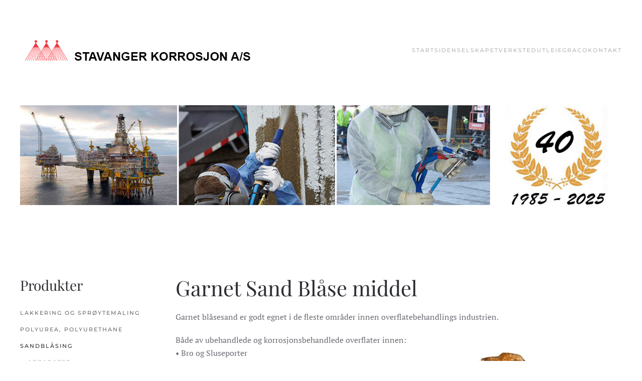

--- FILE ---
content_type: text/html; charset=utf-8
request_url: https://stavanger-korrosjon.no/index.php/sandblasing/blasemiddel/garnet
body_size: 4993
content:
<!DOCTYPE html>
<html lang="nb-no" dir="ltr">
    <head>
        <meta name="viewport" content="width=device-width, initial-scale=1">
        <link rel="icon" href="/images/favicon.png" sizes="any">
                <link rel="apple-touch-icon" href="/templates/yootheme/vendor/yootheme/theme-joomla/assets/images/apple-touch-icon.png">
        <meta charset="utf-8">
	<base href="https://stavanger-korrosjon.no/index.php/sandblasing/blasemiddel/garnet">
	<meta name="author" content="Super User">
	<meta name="description" content="Utstyr overflatebehandling, Graco Pumper, Clemco Sandblåsing, Elcometer Måleinstrumeter, Høytrykk vaskeutstyr, Nederman Norclean">
	<meta name="generator" content="Joomla! - Open Source Content Management">
	<title>Garnet</title>
	<link href="https://stavanger-korrosjon.no/index.php/component/search/?id=240&amp;Itemid=413&amp;format=opensearch" rel="search" title="Søk Stavanger Korrosjon AS" type="application/opensearchdescription+xml">
<link href="/media/vendor/joomla-custom-elements/css/joomla-alert.min.css?0.2.0" rel="stylesheet" />
	<link href="/plugins/system/jce/css/content.css?badb4208be409b1335b815dde676300e" rel="stylesheet" />
	<link href="/media/system/css/joomla-fontawesome.min.css?3.0.14" rel="stylesheet" as="style" onload="this.onload=null;this.rel='stylesheet'" />
	<link href="/templates/yootheme/css/theme.11.css?1677149158" rel="stylesheet" />
<script type="application/json" class="joomla-script-options new">{"joomla.jtext":{"ERROR":"Feil","MESSAGE":"Melding","NOTICE":"Merknad","WARNING":"Advarsel","JCLOSE":"Lukk","JOK":"OK","JOPEN":"\u00c5pen"},"system.paths":{"root":"","rootFull":"https:\/\/stavanger-korrosjon.no\/","base":"","baseFull":"https:\/\/stavanger-korrosjon.no\/"},"csrf.token":"58fc3b4dc26a1156b8dbd4e0c840f4f4"}</script>
	<script src="/media/system/js/core.min.js?bea7b244e267b04087cedcf531f6fe827a8e101f"></script>
	<script src="/media/vendor/webcomponentsjs/js/webcomponents-bundle.min.js?2.6.0" nomodule defer></script>
	<script src="/media/system/js/messages-es5.min.js?70b6651d6deab46dc8a25f03338f66f540cc62e2" nomodule defer></script>
	<script src="/media/system/js/joomla-hidden-mail-es5.min.js?8043bcfe22c1d170882efc3d000f60163f4a88b3" nomodule defer></script>
	<script src="/media/system/js/joomla-hidden-mail.min.js?6d18a0e3df2fb871b5bc7538c44a395beddb1c08" type="module"></script>
	<script src="/media/system/js/messages.min.js?7425e8d1cb9e4f061d5e30271d6d99b085344117" type="module"></script>
	<script src="/media/com_widgetkit/js/maps.js" defer></script>
	<script src="/templates/yootheme/vendor/assets/uikit/dist/js/uikit.min.js?3.0.14"></script>
	<script src="/templates/yootheme/vendor/assets/uikit/dist/js/uikit-icons-fuse.min.js?3.0.14"></script>
	<script src="/templates/yootheme/js/theme.js?3.0.14"></script>
	<script>document.addEventListener('DOMContentLoaded', function() {
            Array.prototype.slice.call(document.querySelectorAll('a span[id^="cloak"]')).forEach(function(span) {
                span.innerText = span.textContent;
            });
        });</script>
	<script>var $theme = {};</script>

    </head>
    <body class="">

        
        
        <div class="tm-page">

                        


<div class="tm-header-mobile uk-hidden@m" uk-header>


    
        <div class="uk-navbar-container">

            <div class="uk-container uk-container-expand">
                <nav class="uk-navbar" uk-navbar="{&quot;container&quot;:&quot;.tm-header-mobile&quot;}">

                    
                    
                                        <div class="uk-navbar-right">

                                                    
<ul class="uk-navbar-nav">
    
	<li class="item-101"><a href="/index.php"> Startsiden</a></li>
	<li class="item-550"><a href="/index.php/selskapet"> Selskapet</a></li>
	<li class="item-551"><a href="/index.php/verksted"> Verksted</a></li>
	<li class="item-552"><a href="/index.php/utleie"> Utleie</a></li>
	<li class="item-554"><a href="/index.php/graco"> Graco</a></li>
	<li class="item-555"><a href="/index.php/kontakt"> Kontakt</a></li></ul>

                        
                        

                    </div>
                    
                </nav>
            </div>

        </div>

    




</div>



<div class="tm-toolbar tm-toolbar-default uk-visible@m">
    <div class="uk-container uk-flex uk-flex-middle">

        
                <div class="uk-margin-auto-left">
            <div class="uk-grid-medium uk-child-width-auto uk-flex-middle" uk-grid="margin: uk-margin-small-top">
                <div>
<div class="uk-panel" id="module-40">

    
    

    <form id="search-40" action="/index.php/sandblasing/blasemiddel/garnet" method="post" role="search" class="uk-search uk-search-default"><span uk-search-icon></span><input name="searchword" placeholder="Søk" minlength="3" aria-label="Søk" type="search" class="uk-search-input"><input type="hidden" name="task" value="search"><input type="hidden" name="option" value="com_search"><input type="hidden" name="Itemid" value="413"></form>






</div>
</div>
            </div>
        </div>
        
    </div>
</div>

<div class="tm-header uk-visible@m" uk-header>



    
        <div class="uk-navbar-container">

            <div class="uk-container">
                <nav class="uk-navbar" uk-navbar="{&quot;align&quot;:&quot;left&quot;,&quot;container&quot;:&quot;.tm-header&quot;,&quot;boundary&quot;:&quot;.tm-header .uk-navbar-container&quot;}">

                                        <div class="uk-navbar-left">

                                                    
<div class="uk-navbar-item" id="module-157">

    
    
<div class="uk-margin-remove-last-child custom" ><p><a href="/index.php"><img src="/images/stavanger-korrosjon-graco-pumper.jpg" alt="" /></a></p></div>

</div>

                        
                        
                        
                    </div>
                    
                    
                                        <div class="uk-navbar-right">

                                                    
<ul class="uk-navbar-nav">
    
	<li class="item-101"><a href="/index.php"> Startsiden</a></li>
	<li class="item-550"><a href="/index.php/selskapet"> Selskapet</a></li>
	<li class="item-551"><a href="/index.php/verksted"> Verksted</a></li>
	<li class="item-552"><a href="/index.php/utleie"> Utleie</a></li>
	<li class="item-554"><a href="/index.php/graco"> Graco</a></li>
	<li class="item-555"><a href="/index.php/kontakt"> Kontakt</a></li></ul>

                        
                                                    
                        
                    </div>
                    
                </nav>
            </div>

        </div>

    







</div>

            
            
<div class="tm-top uk-section-default uk-section">

    
        
        
        
                        <div class="uk-container">
            
                
                
<div class="uk-grid uk-child-width-expand@m">    <div>
<div class="uk-panel" id="module-158">

    
    
<div class="uk-margin-remove-last-child custom" ><p><img src="/images/stavanger-korrosjon-banner-2020.jpg" alt="stavanger korrosjon banner 2020" /></p></div>

</div>
</div></div>
                        </div>
            
        
    
</div>


            
            <div id="tm-main"  class="tm-main uk-section uk-section-default" uk-height-viewport="expand: true">
                <div class="uk-container">

                    
                    <div class="uk-grid" uk-grid>
                        <div class="uk-width-expand@m">

                    
                            
            
            <div id="system-message-container" aria-live="polite"></div>

            
<article id="article-240" class="uk-article" data-permalink="https://stavanger-korrosjon.no/index.php/sandblasing/blasemiddel/garnet" typeof="Article" vocab="https://schema.org/">

    <meta property="name" content="">
    <meta property="author" typeof="Person" content="Super User">
    <meta property="dateModified" content="2016-12-13T09:29:50+00:00">
    <meta property="datePublished" content="2016-12-07T15:09:54+00:00">
    <meta class="uk-margin-remove-adjacent" property="articleSection" content="Sandblåsing">

            
    
                        
        
        
        
        
        
                <div  class="uk-margin-medium-top" property="text">

            
                            <h1>Garnet Sand Blåse middel</h1>
<p>Garnet blåsesand er godt egnet i de fleste områder innen overflatebehandlings industrien. </p>
<p>Både av ubehandlede og korrosjonsbehandlede overflater innen:<br /><img style="float: right;" src="/images/garnet-blasemiddel.jpg" alt="" />• Bro og Sluseporter<br />• Bygg og konstruksjonsstål<br />• Bygging og vedlikehold av kjemiske anlegg, kjernevåpen og fossile kraftverk, gass-og avløpsetaten planter, avsalting og industrianlegg.<br />• Bygging og vedlikehold av containere og tanker, tankbiler og jernbanevogner tanker, biler og busser.<br />• Ikke-jernholdige overflater og turbinblader (spesiell mesh).<br />• Olje-og gass, vedlikehold i raffinerier og lagertanker inkludert on-shore og off-shore installasjoner.<br />• Skipsverft, nybygg, ombygging og reparasjon inkludert Antimagnetic og andre spesielle stål samt aluminium super strukturer og aluminium og glassfiber skrog.<br />• Rusfritt stål<br />• Stein bygningsfasader og monumenter</p>
<p>Garnet er kjent for sin naturlige hardhet, holdbarhet og hurtige avvirkende egenskaper som oppfyller Helse- Miljø- og Sikkerhetskrav.</p>
<p>Kostnadseffektiv sandblåsing<br />Garnet blåsesand er en kostnadseffektiv løsning grunnet sin hardnet og skarpe utforming.<br />Resultatet av dette er lavere blåsetid av den aktuelle overflate</p>
<p>Lavt Støvnivå<br />Garnet blåsemiddel gir betydelig lavere utslipp av støv grunnet sin materiale seighet og at den synker raskt fra den er i luften til den er nede på bakken, som følge av granulatenes høye egenvekt.Dette resulterer i et minimum av farlige forstyrrelser og forbedrer operatørens sikt og sikkerhet</p>
<p>Høy Produktivitet<br />Meget rask avvirkning skjer med stor fart, stort antall og riktig partikkel utforming som treffer blåseobjektet.<br />Sandkornets akselerasjon og fart i en luftstrøm er en funksjon av treghetsmomentet og dermed påvirket av størrelsen på sandkornene. Mindre sandkorn akselerer mye lettere og utgir høyere effekt mot blåseobjektet. Dette resulterer i rask og effektiv rengjøring av den aktuelle overflate. Det hevdes as Garnet blåsesand gir opp mot dobbel avvirkning pr. m2/time sammenliknet med andre sand og slaggprodukter.</p>
<p>Lavt Forbruk<br />Den unike kornstørrelsen sikrer at sandblåseflaten treffes av et større antall partikler som reduserer bruk av sandblåsesand.<br />Kvalitetsutført overflate arbeid rengjør dypt inn i overflatens hulrom og korroderte områder ned til bart metall. Grundig fjerning av all korrosjon, løselige salter og andre forurensninger. Den sandblåste overflaten blir jevn og fri for embedment, røffe topper og kavitasjonsgroper. Sammensetningen av partikkelstørrelser gir høy renseeffekt resultatet blir en jevn og fin overflate.</p>
<p>Helse- -Miljø og sikkerhet (HMS)<br />Garnet blåsemiddel er ikke giftig og er uten silikose fare eller for risiko fra lekkable tungmetaller eller radioaktive stoffer. Lavere forbruk og optimal gjenvinning utgjør redusert volum forbruk.</p>
<p>Gjenvinnbar<br />Blåsesanden er egnet for flere bruksområder og kan resirkuleres fem ganger eller mer uten å miste sin overlegne renseeffekt. Spesielle blåse gjenvinning systemer for Garnet er tilgjengelige på forespørsel. Gjenvinningsanlegg legger til grunne for naturlig, ren og kostnadsbesparende sandblåsing.</p>
<p>Overflate Renhet<br />For at et beskyttelsesbelegg/maling system skal feste seg til underlaget og motstå korrosjon bestemmes av overflatens renhetsgrad og ruhetsprofil. Bruk av Garnet blåsemidler gir høyeste kvalitet og flere fordeler.</p>
<p> </p>            
        </div>
        
        
        
        
        
        
        
    
</article>


            
                                                </div>

                        
<aside id="tm-sidebar" class="tm-sidebar uk-width-1-4@m uk-flex-first@m">
    
<div class="uk-grid uk-child-width-1-1">    <div>
<div class="uk-panel" id="module-186">

    
        <h3>

                Produkter        
        </h3>

    
    
<ul class="uk-nav uk-nav-default">
    
	<li class="item-223"><a href="/index.php/lakkering-sproytemaling"> Lakkering og Sprøytemaling</a></li>
	<li class="item-224"><a href="/index.php/polyurea-polyurethane-skum"> Polyurea, Polyurethane</a></li>
	<li class="item-225 uk-active uk-parent"><a href="/index.php/sandblasing"> Sandblåsing</a>
	<ul class="uk-nav-sub">

		<li class="item-360"><a href="/index.php/sandblasing/sandblase-apparater"> Apparater</a></li>
		<li class="item-369"><a href="/index.php/sandblasing/sandblase-kabinetter"> Kabinetter</a></li>
		<li class="item-376"><a href="/index.php/sandblasing/stovfri"> Støvfri Sandblåsing</a></li>
		<li class="item-382"><a href="/index.php/sandblasing/vatsandblasing-vapour-blasting"> Våtsandblåsing</a></li>
		<li class="item-388"><a href="/index.php/sandblasing/rekvisita-tilbehor"> Rekvisita &amp; Tilbehør</a></li>
		<li class="item-389 uk-active uk-parent"><a href="/index.php/sandblasing/blasemiddel"> Blåsemiddel</a>
		<ul>

			<li class="item-412"><a href="/index.php/sandblasing/blasemiddel/aluminium-oxyd-korund"> Aluminium Oksid</a></li>
			<li class="item-413 uk-active"><a href="/index.php/sandblasing/blasemiddel/garnet"> Garnet</a></li>
			<li class="item-414"><a href="/index.php/sandblasing/blasemiddel/glass-perler"> Glassperler</a></li>
			<li class="item-415"><a href="/index.php/sandblasing/blasemiddel/notteskall"> Nøtteskall</a></li>
			<li class="item-416"><a href="/index.php/sandblasing/blasemiddel/plastmedia"> Plastmedia</a></li>
			<li class="item-417"><a href="/index.php/sandblasing/blasemiddel/star-grit"> Star Grit</a></li></ul></li></ul></li>
	<li class="item-226"><a href="/index.php/inspeksjonsutstyr"> Inspeksjonsutstyr</a></li>
	<li class="item-227"><a href="/index.php/hoytrykk-vask-rengjoring"> Høytrykk Vaskeutstyr</a></li>
	<li class="item-228"><a href="/index.php/pumper-utstyr"> Pumper og Utstyr</a></li>
	<li class="item-229"><a href="/index.php/vakuumsugere"> Vakuum Sugere</a></li></ul>

</div>
</div></div>
</aside>

                    </div>
                     
                </div>
            </div>
            
            
<div class="tm-bottom uk-section-default uk-section">

    
        
        
        
                        <div class="uk-container">
            
                
                
<div class="uk-grid uk-child-width-expand@m">    <div>
<div class="uk-panel" id="module-32">

    
    
<div class="uk-margin-remove-last-child custom" ><p>Stavanger Korrosjon AS &nbsp;| &nbsp;Besøksadresse: Strandbakken 3, 4070 Randaberg &nbsp;| &nbsp;Pb 56, 4096 Randaberg &nbsp;| &nbsp;Tel: 51410711 &nbsp;| &nbsp;<joomla-hidden-mail  is-link="1" is-email="1" first="cG9zdA==" last="c3RhdmFuZ2VyLWtvcnJvc2pvbi5ubw==" text="cG9zdEBzdGF2YW5nZXIta29ycm9zam9uLm5v" base="" >Denne e-postadressen er beskyttet mot programmer som samler e-postadresser. Du må aktivere javaskript for å kunne se den.</joomla-hidden-mail></p></div>

</div>
</div></div>
                        </div>
            
        
    
</div>


            
        </div>

        
        

    </body>
</html>
